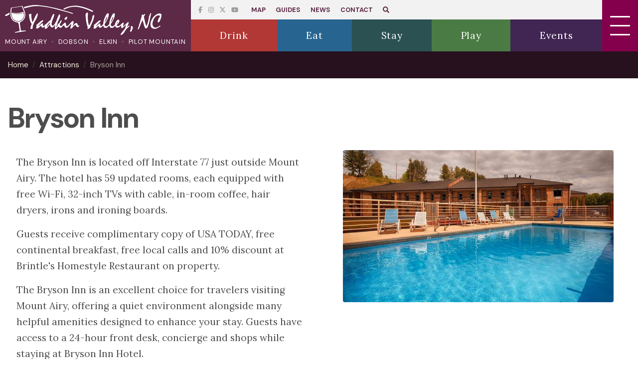

--- FILE ---
content_type: text/html; charset=utf-8
request_url: https://www.yadkinvalleync.com/attractions/best-western-bryson-inn/
body_size: 8843
content:



<!DOCTYPE html>
<html lang="en">

<head>
  <meta charset="utf-8" />
  <meta http-equiv="X-UA-Compatible" content="IE=edge" />
  <meta name="viewport" content="width=device-width, initial-scale=1, shrink-to-fit=no, user-scalable=no" />

  <title>
    
    
    Bryson Inn
    
    
    
    
    - Yadkin Valley, NC
    
    
  </title>
  <meta name="description" content="The Bryson Inn is conveniently located off Interstate 77, about nine miles from downtown Mount Airy." />
  <link href="/static/images/favicon.5745b7a44cdb.png" rel="shortcut icon" type="image/x-icon">

  
  
  


<!-- Breadcrumbs -->
<script type="application/ld+json">
  {
    "@context": "http://schema.org",
    "@type": "BreadcrumbList",
    "itemListElement": [
      
        
      
        
          {
            "@type": "ListItem",
            "position": 1,
            "name": "Home",
            "item": "https://www.yadkinvalleync.com/"
          },
        
      
        
          {
            "@type": "ListItem",
            "position": 2,
            "name": "Attractions",
            "item": "https://www.yadkinvalleync.com/attractions/"
          },
        
      
      {
        "@type": "ListItem",
        "position": 3,
        "name": "Bryson Inn",
        "item": "https://www.yadkinvalleync.com/attractions/best-western-bryson-inn/"
      }
    ]
  }
</script>



<!-- Dublin Core -->
<meta name="dcterms.Identifier" content="https://www.yadkinvalleync.com/attractions/best-western-bryson-inn/" />
<meta name="dcterms.Format" content="text/html" />
<meta name="dcterms.Relation" content="Yadkin Valley, NC" />
<meta name="dcterms.Language" content="en" />
<meta name="dcterms.Publisher" content="Yadkin Valley, NC" />
<meta name="dcterms.Type" content="text/html" />
<meta name="dcterms.Coverage" content="https://www.yadkinvalleync.com/attractions/best-western-bryson-inn/" />
<meta name="dcterms.Rights"
  content="Copyright &copy; 2026 Yadkin Valley, NC" />
<meta name="dcterms.Title"
  content="Bryson Inn - Yadkin Valley, NC" />
<meta name="dcterms.Creator" content="Yadkin Valley, NC" />
<meta name="dcterms.Subject" content="Bryson Inn - Yadkin Valley, NC" />
<meta name="dcterms.Contributor" content="Yadkin Valley, NC" />
<meta name="dcterms.Description" content="The Bryson Inn is conveniently located off Interstate 77, about nine miles from downtown Mount Airy." />

<!-- Open Graph -->
<meta property="og:type" content="website" />
<meta property="og:locale" content="en_us" />
<meta property="og:url" content="https://www.yadkinvalleync.com/attractions/best-western-bryson-inn/" />
<meta property="og:title"
  content="Bryson Inn - Yadkin Valley, NC" />
<meta property="og:description" content="The Bryson Inn is conveniently located off Interstate 77, about nine miles from downtown Mount Airy." />
<meta property="og:site_name" content="Yadkin Valley, NC" />


<!-- Twitter -->
<meta name="twitter:card" content="summary_large_image">
<meta property="twitter:domain" content="visitmayberry.com">
<meta property="twitter:url" content="https://www.yadkinvalleync.com/attractions/best-western-bryson-inn/">
<meta name="twitter:title" content="Bryson Inn - Yadkin Valley, NC">
<meta name="twitter:description" content="The Bryson Inn is conveniently located off Interstate 77, about nine miles from downtown Mount Airy.">


<!-- Image -->




<meta property="og:image" content="https://www.yadkinvalleync.com/media/images/Bryson_Inn_.max-1280x720.jpg" />
<meta property="og:image:width" content="1023" />
<meta property="og:image:height" content="575" />
<meta name="twitter:image" content="https://www.yadkinvalleync.com/media/images/Bryson_Inn_.max-1280x720.jpg" />

<meta property="og:image:type" content="image/jpeg" />



<meta property="og:see_also" content="https://www.facebook.com/YadkinValleyNC/" />


<meta property="og:see_also" content="https://www.instagram.com/YadkinValleyNC/" />


<meta property="og:see_also" content="https://twitter.com/YadkinValleyNC/" />


<meta property="og:see_also" content="https://www.youtube.com/user/VerySurry" />


<script type="application/ld+json">
{"@context": "http://schema.org", "@type": "Organization", "name": "Yadkin Valley, NC", "url": "https://www.yadkinvalleync.com/", "logo": "https://www.yadkinvalleync.com/static/images/YadkinValleyNC-logo.7d8b6b71f6ec.png", "sameAs": ["https://www.instagram.com/YadkinValleyNC/", "https://www.facebook.com/YadkinValleyNC/"]}
</script>


  

  <link rel="preconnect" href="https://fonts.googleapis.com">
  <link rel="preconnect" href="https://fonts.gstatic.com" crossorigin>
  <link href="https://fonts.googleapis.com/css2?family=DM+Sans:ital,opsz,wght@0,9..40,100..1000;1,9..40,100..1000&family=Lora:ital,wght@0,400..700;1,400..700&display=swap" rel="stylesheet">

  <link rel="stylesheet" href="/static/bundle.38fbe3637cab.css" />

  <script src="/static/bundle.c0a9ba8606f6.js"></script>

  <!-- Global site tag (gtag.js) - Google Ads: 576422960 -->
  <script async src="https://www.googletagmanager.com/gtag/js?id=AW-576422960"></script>
  <script>
    window.dataLayer = window.dataLayer || [];
    function gtag(){dataLayer.push(arguments);}
    gtag('js', new Date());

    gtag('config', 'AW-576422960', { ' allow_enhanced_conversions':true });
  </script>

  <!-- Google Tag Manager -->
  <script>(function(w,d,s,l,i){w[l]=w[l]||[];w[l].push({'gtm.start':
  new Date().getTime(),event:'gtm.js'});var f=d.getElementsByTagName(s)[0],
  j=d.createElement(s),dl=l!='dataLayer'?'&l='+l:'';j.async=true;j.src=
  'https://www.googletagmanager.com/gtm.js?id='+i+dl;f.parentNode.insertBefore(j,f);
  })(window,document,'script','dataLayer','GTM-MK3TRL2');</script>
  <!-- End Google Tag Manager -->

  

<meta property="og:image" content="https://www.yadkinvalleync.com/media/original_images/Bryson_Inn_.jpg" />
<meta property="og:image:width" content="1023" />
<meta property="og:image:height" content="575" />

<!-- Event snippet for Attraction Outbound Click conversion page
In your html page, add the snippet and call gtag_report_conversion when someone clicks on the chosen link or button. -->
<script>
  function gtag_report_conversion(url) {
    var callback = function () {
      if (typeof(url) != 'undefined') {
        window.location = url;
      }
    };
    gtag('event', 'conversion', {
        'send_to': 'AW-576422960/sdNSCKrj7OEBELCI7pIC',
        'event_callback': callback
    });
    return false;
  }
  </script>  

</head>

<body class="template-attractionpage">
  <!-- Google Tag Manager (noscript) -->
  <noscript><iframe src="https://www.googletagmanager.com/ns.html?id=GTM-MK3TRL2"
  height="0" width="0" style="display:none;visibility:hidden"></iframe></noscript>
  <!-- End Google Tag Manager (noscript) -->

  
  





  


<header>
  <nav class="navbar fixed-top">
    <div class="brand">
      <a href="/" class="d-block" aria-label="Home page link"><img alt="Yadkin Valley, NC"
          src="/static/images/YadkinValleyNC-logo.4e3507fac6c3.svg" height="60"
          class="logo" /></a>
      <ul class="list-inline brand__towns">
        <li class="list-inline-item"><a href="/mount-airy/">Mount Airy</a></li>
        <li class="list-inline-item"><a href="/dobson/">Dobson</a></li>
        <li class="list-inline-item"><a href="/elkin/">Elkin</a></li>
        <li class="list-inline-item"><a href="/pilot-mountain/">Pilot
            Mountain</a></li>
      </ul>
    </div>
    <div class="navbar-menus">
      <div class="navbar-menus__top">
        
        <ul class="list-inline">
          <li>
            <ul class="list-inline navbar-menus__social">
              <li><a target="_blank" aria-label="Facebook Link"
                  href="https://www.facebook.com/YadkinValleyNC/"><i
                    class="fab fa-facebook-f"></i></a></li>
              <li><a target="_blank" aria-label="Instagram Link"
                  href="https://www.instagram.com/YadkinValleyNC/"><i
                    class="fab fa-instagram"></i></a></li>
              <li><a target="_blank" aria-label="YouTube Link"
                  href="https://twitter.com/YadkinValleyNC/"><i class="fa-brands fa-x-twitter"></i></a></li>
              <li><a target="_blank" aria-label="Twitter Link"
                  href="https://www.youtube.com/user/VerySurry"><i
                    class="fab fa-youtube"></i></a></li>
            </ul>
          </li>
          <li><a href="/map/">Map</a></li>
          <li><a href="/guides/">Guides</a></li>
          <li><a href="/news/">News</a></li>
          <li><a href="/contact-us/">Contact</a></li>
          <li><a id="searchOpen" aria-label="Open Search Bar" href="#"><i class="fas fa-search"></i></a>
          </li>
        </ul>
      </div>
      <ul class="navbar-menus__bottom list-inline">
        <li><a class="drink--bg"
            href="/attractions/?categories=drink&subcategories=&town="><i
              class="icon-wineglass"></i><span>Drink</span></a></li>
        <li><a class="eat--bg"
            href="/attractions/?categories=eat&subcategories=&town="><i
              class="icon-restaurant"></i><span>Eat</span></a></li>
        <li><a class="stay--bg"
            href="/attractions/?categories=stay&subcategories=&town="><i
              class="icon-bed"></i><span>Stay</span></a></li>
        <li><a class="play--bg"
            href="/attractions/?categories=play&subcategories=&town="><i
              class="icon-bicycle"></i><span>Play</span></a></li>
        <li><a class="event--bg" href="/events/"><i
              class="icon-calendar"></i><span>Events</span></a></li>
      </ul>
    </div>
    <a class="hamburger">
      <div class="hamburger__lines">
        <div class="hamburger__line hamburger__line--1"></div>
        <div class="hamburger__line hamburger__line--2"></div>
        <div class="hamburger__line hamburger__line--3"></div>
      </div>
    </a>
    


<div class="search">
  <div class="search-wrapper">
    <a id="searchClose" class="search__close"><i class="fas fa-times"></i></a>
    <form class="form-inline search__form flex-nowrap" action="/search/"
      method="GET">
      <input class="form-control mr-sm-2 search__input" type="text" name="query"
        placeholder="Type to search" aria-label="Search">
      <button class="btn my-2 my-sm-0 search__btn" type="submit"><i
          class="fi fi-search"></i></button>
    </form>
  </div>
</div>

    <div class="menu">
      <div class="menu__wrapper">
        <div class="row">
          <div class="col-lg-6 order-1 order-lg-2 d-lg-flex justify-content-center align-items-center">
            


<ul class="menu__ul">
  <li class="menu__li--main float-right"><a id="searchOpen2" href="#"
      class="menu__li"><small><i class="fas fa-search"></i></small></a></li>
  <li><a href="/" class="menu__li">Home</a></li>
  <li><a href="/mount-airy/" class="menu__li">Mount Airy</a></li>
  <li><a href="/dobson/" class="menu__li">Dobson</a></li>
  <li><a href="/pilot-mountain/" class="menu__li">Pilot Mountain</a></li>
  <li><a href="/elkin/" class="menu__li">Elkin</a></li>
  <li class="menu__li--main"><a href="/attractions/?categories=play"
      class="menu__li">Play</a></li>
  <li class="menu__li--main"><a href="/attractions/?categories=eat"
      class="menu__li">Eat</a></li>
  <li class="menu__li--main"><a href="/attractions/?categories=drink"
      class="menu__li">Drink</a></li>
  <li class="menu__li--main"><a href="/attractions/?categories=stay"
      class="menu__li">Stay</a></li>
  <li class="menu__li--main"><a href="/events/" class="menu__li">Events</a></li>
  <li><a href="/guides/" class="menu__li">Guides</a></li>
  <li><a href="/news/" class="menu__li">News</a></li>
  
  
  
  
  <li class="">
    
    <a href="/attractions/"
      class="menu__li">
      
      
      Attractions
      
      
    </a>
  </li>
  
  
  
  
  
  
  <li class="">
    
    <a href="/attractions/?subcategories=outdoors"
      class="menu__li">
      
      
      Outdoors
      
      
    </a>
  </li>
  
  
  
  
  
  
  <li class="">
    
    <a href="/attractions/?subcategories=wineries"
      class="menu__li">
      
      
      Wineries
      
      
    </a>
  </li>
  
  
  
  
  
  
  <li class="">
    
    <a href="/attractions/?subcategories=wine-tours"
      class="menu__li">
      
      
      Wine Tours
      
      
    </a>
  </li>
  
  
  
  
  
  
  <li class="">
    
    <a href="/weddings-and-groups/"
      class="menu__li">
      
      
      Weddings and Groups
      
      
    </a>
  </li>
  
  
  
  
  
  
  <li class="">
    
    <a href="/pet-friendly-surry-county/"
      class="menu__li">
      
      
      Pet Friendly Travel
      
      
    </a>
  </li>
  
  
  
  <li class="menu__li--main"><a href="/map/" class="menu__li">Map</a></li>
  <li class="menu__li--main"><a href="/contact-us/" class="menu__li">Contact
      Us</a></li>
</ul>

          </div>
          <ul
            class="col-lg-6 order-2 order-lg-1 list-unstyled m-0 menu__blocks p-0">
            


<li class="menu__block"><a href="/pilot-mountain/" class="menu__block--a">
  
    <img alt="Pilot Mountain State Park sunrise NC Small Town" height="500" src="https://www.yadkinvalleync.com/media/images/Pilot_Mountain_State_Park_sunrise_eblast_A6za.height-500.jpg" width="2419">
  
  <span>Pilot Mountain</span>
</a></li>

<li class="menu__block"><a href="/elkin/" class="menu__block--a">
  
    <img alt="Yadkin River paddling Elkin North Carolina" height="367" src="https://www.yadkinvalleync.com/media/images/Yadkin_River_082716-1110.height-500.jpg" width="2105">
  
  <span>Elkin</span>
</a></li>

<li class="menu__block"><a href="/mount-airy/" class="menu__block--a">
  
    <img alt="Mount Airy, NC. Located in Yadkin Valley, NC" height="500" src="https://www.yadkinvalleync.com/media/images/Mount_Airy_0422_-_CREDIT_Sam_Dean.height-500.jpg" width="750">
  
  <span>Mount Airy</span>
</a></li>

<li class="menu__block"><a href="/dobson/" class="menu__block--a">
  
    <img alt="Shelton Vineyards Dobson NC Yadkin Valley wine country" height="500" src="https://www.yadkinvalleync.com/media/images/Shelton_Vineyards_1926a_-_CREDIT_Sam_Dean.height-500.jpg" width="1364">
  
  <span>Dobson</span>
</a></li>


          </ul>
        </div>
      </div>
    </div>
  </nav>
</header>


  


  <main>
    
    
    <div class="breadcrumbs">
      <ol class="list-inline d-flex mb-0 breadcrumbs__ul">
        
        
        
        
        <li class="list-inline-item breadcrumb-item m-0">
          <a class="breadcrumbs__a" href="/">
            Home
          </a>
        </li>
        
        
        
        <li class="list-inline-item breadcrumb-item m-0">
          <a class="breadcrumbs__a" href="/attractions/">
            Attractions
          </a>
        </li>
        
        
        <li class="list-inline-item breadcrumb-item m-0">
          <a class="breadcrumbs__a breadcrumbs__a--active"
            href="/attractions/best-western-bryson-inn/">
            Bryson Inn
          </a>
        </li>
        
      </ol>
    </div>
    
    

    
<div class="container-fluid mb-5 mt-3 mt-lg-5 px-xl-3">
  <h1>Bryson Inn</h1>
  <div class="d-block d-lg-none text-center">
    
      <img alt="Bryson Inn" class="attraction__img mb-4" height="360" src="https://www.yadkinvalleync.com/media/images/Bryson_Inn_.2e16d0ba.fill-640x360.jpg" width="640">
    
  </div>

  <div class="row">
    <div class="col-xl-6 col-lg-8 px-xl-4">
      <div class="p-2 mb-2">
        <div class="block-rich_text"><p>The Bryson Inn is located off Interstate 77 just outside Mount Airy. The hotel has 59 updated rooms, each equipped with free Wi-Fi, 32-inch TVs with cable, in-room coffee, hair dryers, irons and ironing boards.</p><p>Guests receive complimentary copy of USA TODAY, free continental breakfast, free local calls and 10% discount at Brintle&#x27;s Homestyle Restaurant on property.</p><p>The Bryson Inn is an excellent choice for travelers visiting Mount Airy, offering a quiet environment alongside many helpful amenities designed to enhance your stay. Guests have access to a 24-hour front desk, concierge and shops while staying at Bryson Inn Hotel.</p><p>Additionally, Bryson Inn Hotel offers a pool and free breakfast. And, as an added convenience, free parking is provided to guests. The Bryson Inn is located off I-77 at Exit 100, just nine miles from downtown Mount Airy.</p><p></p></div>
      </div>
      <div class="table-responsive">
        <table class="attraction__info table table-striped">
          <tbody>
            <tr>
              <td>Categories</td>
              <td>
                
                <a class="badge stay--bg text-white"
                  href="/attractions/?categories=&subcategories=hotels&town=">Hotels</a>
                
              </td>
            </tr>
            
            <tr>
              <td>Phone</td>
              <td><a href="tel:336-352-3400" onclick="gtag_report_conversion()">336-352-3400</a></td>
            </tr>
            
            
            <tr>
              <td>Website</td>
              <td><a href="https://www.brysoninn.com/" target="_blank" onclick="gtag_report_conversion()"><span
                    class="d-none d-md-inline">https://www.brysoninn.com/</span><span
                    class="d-inline d-md-none">Visit Website</span></a></td>
            </tr>
            
            
            <tr>
              <td>Email</td>
              <td><a href="/cdn-cgi/l/email-protection#1371616a607c7d7a7d7d53606661616a3d7d76672c606671797670672e55617c7e3621237f7a60677a7d743621237c7d3621236a7277787a7d65727f7f766a7d703d707c7e" target="_blank" onclick="gtag_report_conversion()"><span
                    class="d-none d-md-inline"><span class="__cf_email__" data-cfemail="4b2939323824252225250b383e39393265252e3f">[email&#160;protected]</span></span><span
                    class="d-inline d-md-none">Send Email</span></a></td>
            </tr>
            
            <tr>
              <td>Town</td>
              <td><a href="/mount-airy/">Mount Airy</a></td>
            </tr>
            <tr>
              <td>Location</td>
              <td><a
                  href="https://www.google.com/maps/search/?api=1&query=125%20Plaza%20Lane%2C%20Mount%20Airy%2C%20NC%2027030"
                  target="_blank"
                  onclick="gtag_report_conversion()">
                  125 Plaza Lane,
                  <span
                    class="d-inline d-md-none"><br /></span>Mount Airy,
                  NC 27030</a></td>
            </tr>
            
          </tbody>
        </table>
      </div>
    </div>
    <div class="col-xl-6 px-lg-5 col-lg-4">
      <div class="d-none d-lg-block">
        
          <img alt="Bryson Inn" class="attraction__img mb-4" height="360" src="https://www.yadkinvalleync.com/media/images/Bryson_Inn_.2e16d0ba.fill-640x360.jpg" width="640">
        
      </div>
      
    </div>
  </div>
</div>
<div class="container-fluid mb-5">
  <div class="carousel">
    <div class="carousel__header">
      <div class="carousel__hr"></div>
      <div class="carousel__title">
        <h2 class="mb-0">Find More Attractions in
          Mount Airy</h2>
      </div>
      <div class="carousel__hr"></div>
    </div>
    <div class="carousel__slider">
      <div id="relatedCarousel" class="carousel__slides">
        
        


<div class="col-xl-3 col-lg-4 col-md-6 col-12 p-2">
  <a href="/attractions/uncorked-wine-shop-wine-bar/"
    class="w-100 card attraction-link">
    <div class="card-img-top attraction-link__img">
      
      <img alt="Uncorked in Mayberry Mount Airy wine bar Yadkin Valley" height="200" src="https://www.yadkinvalleync.com/media/images/UNCORKED_in_Mayberry_1.2e16d0ba.fill-350x200.jpg" width="350">
      
    </div>
    <div class="card-body attraction-link__text">
      
      <i class="fas fa-paw float-right" aria-label="Pet Friendly"></i>
      
      
      <span
        class="badge drink--bg text-white">Wineries</span>
      
      <span
        class="badge play--bg text-white">Mayberry</span>
      
      <span
        class="badge play--bg text-white">Shopping</span>
      
      <span
        class="badge play--bg text-white">Specialty Stores</span>
      
      <h3 class="card-title card-title--sm my-2">Un&#39;Corked in Mayberry - Wine Shop &amp; Wine Bar</h3>
      <div class="mb-0" style="font-size: .9rem; line-height: 1.3;">For an extensive selection of Yadkin Valley wines, along with regional wines and craft beers, Un&#39;Corked in Mayberry is the place. Tastings offered daily. Dog-friendly, too.</div>
    </div>
  </a>
</div>


        
        


<div class="col-xl-3 col-lg-4 col-md-6 col-12 p-2">
  <a href="/attractions/mount-airy-museum-of-regional-history/"
    class="w-100 card attraction-link">
    <div class="card-img-top attraction-link__img">
      
      <img alt="Mount Airy Museum of Regional History" height="200" src="https://www.yadkinvalleync.com/media/images/history_museum_of_mount__airy.2e16d0ba.fill-350x200.jpg" width="350">
      
    </div>
    <div class="card-body attraction-link__text">
      
      
      <span
        class="badge play--bg text-white">Museums &amp; History</span>
      
      <h3 class="card-title card-title--sm my-2">Mount Airy Museum of Regional History</h3>
      <div class="mb-0" style="font-size: .9rem; line-height: 1.3;">Displays and exhibits focus on arts and culture, natural history, Old Time music, the Saura Indians, Eng and Chang Bunker, the way of life and culture of settlers, the granite quarrying industry, life at the turn of the century &amp; more.</div>
    </div>
  </a>
</div>


        
        


<div class="col-xl-3 col-lg-4 col-md-6 col-12 p-2">
  <a href="/attractions/the-somm-closet/"
    class="w-100 card attraction-link">
    <div class="card-img-top attraction-link__img">
      
      <img alt="SommCloset7.jpeg" height="200" src="https://www.yadkinvalleync.com/media/images/SommCloset7.2e16d0ba.fill-350x200.jpg" width="350">
      
    </div>
    <div class="card-body attraction-link__text">
      
      
      <span
        class="badge drink--bg text-white">Wineries</span>
      
      <span
        class="badge play--bg text-white">Specialty Stores</span>
      
      <h3 class="card-title card-title--sm my-2">The Somm Closet</h3>
      <div class="mb-0" style="font-size: .9rem; line-height: 1.3;">The Somm Closet is a wine bar and retail store where every bottle tells a story. Join us for a guided tasting, relax with a glass or bottle in our space, or take your selection home to enjoy. However you choose to experience wine with us, we&#39;d love to welcome you and share the stories behind what we&#39;ve curated</div>
    </div>
  </a>
</div>


        
        


<div class="col-xl-3 col-lg-4 col-md-6 col-12 p-2">
  <a href="/attractions/pages-books-coffee/"
    class="w-100 card attraction-link">
    <div class="card-img-top attraction-link__img">
      
      <img alt="Pages Books &amp; Coffee" height="200" src="https://www.yadkinvalleync.com/media/images/pages_books_coffee.2e16d0ba.fill-350x200.jpg" width="350">
      
    </div>
    <div class="card-body attraction-link__text">
      
      
      <span
        class="badge eat--bg text-white">Coffee Shops</span>
      
      <span
        class="badge play--bg text-white">Shopping</span>
      
      <span
        class="badge play--bg text-white">Specialty Stores</span>
      
      <h3 class="card-title card-title--sm my-2">Pages Books &amp; Coffee</h3>
      <div class="mb-0" style="font-size: .9rem; line-height: 1.3;">Enjoy a cup of gourmet coffee and browse the latest selection of books from this independent bookstore on Main Street in Mount Airy.</div>
    </div>
  </a>
</div>


        
        


<div class="col-xl-3 col-lg-4 col-md-6 col-12 p-2">
  <a href="/attractions/andy-griffith-museum/"
    class="w-100 card attraction-link">
    <div class="card-img-top attraction-link__img">
      
      <img alt="Andy Griffith Museum" height="200" src="https://www.yadkinvalleync.com/media/images/griffith_museum_010.2e16d0ba.fill-350x200_m35VpUK.jpg" width="350">
      
    </div>
    <div class="card-body attraction-link__text">
      
      
      <span
        class="badge play--bg text-white">Mayberry</span>
      
      <span
        class="badge play--bg text-white">Museums &amp; History</span>
      
      <h3 class="card-title card-title--sm my-2">Andy Griffith Museum</h3>
      <div class="mb-0" style="font-size: .9rem; line-height: 1.3;">Explore the life and times of Mt. Airy&#39;s most famous son at the Andy Griffith Museum. It also houses items donated by other actors, including Don Knotts (Barney Fife), George Lindsey (Goober) &amp; Betty Lynn (Thelma Lou).</div>
    </div>
  </a>
</div>


        
        


<div class="col-xl-3 col-lg-4 col-md-6 col-12 p-2">
  <a href="/attractions/bear-creek-gifts-fudge-factory/"
    class="w-100 card attraction-link">
    <div class="card-img-top attraction-link__img">
      
      <img alt="Bear Creek Gifts Fudge Shop Mount Airy NC" height="200" src="https://www.yadkinvalleync.com/media/images/Bear_Creek_Gifts_Fudge_Shop_Mount_.2e16d0ba.fill-350x200.jpg" width="350">
      
    </div>
    <div class="card-body attraction-link__text">
      
      
      <span
        class="badge play--bg text-white">Mayberry</span>
      
      <span
        class="badge eat--bg text-white">Culinary Stores</span>
      
      <h3 class="card-title card-title--sm my-2">Bear Creek Gifts &amp; Fudge Factory</h3>
      <div class="mb-0" style="font-size: .9rem; line-height: 1.3;">Bear Creek is a popular gift store and fudge shop in downtown Mount Airy featuring a wide selection of Mayberry-themed merchandise.</div>
    </div>
  </a>
</div>


        
        


<div class="col-xl-3 col-lg-4 col-md-6 col-12 p-2">
  <a href="/attractions/kates-cocktail-lounge/"
    class="w-100 card attraction-link">
    <div class="card-img-top attraction-link__img">
      
      <img alt="Kates cocktail lounge.jpg" height="200" src="https://www.yadkinvalleync.com/media/images/Kates_cocktail_lounge.2e16d0ba.fill-350x200.jpg" width="350">
      
    </div>
    <div class="card-body attraction-link__text">
      
      
      <span
        class="badge drink--bg text-white">Breweries &amp; Spirits</span>
      
      <h3 class="card-title card-title--sm my-2">Kate&#39;s Cocktail Lounge</h3>
      <div class="mb-0" style="font-size: .9rem; line-height: 1.3;">Stylish space serving classic cocktails, wine and beer in the Market Street entertainment district of Mount Airy.</div>
    </div>
  </a>
</div>


        
        


<div class="col-xl-3 col-lg-4 col-md-6 col-12 p-2">
  <a href="/attractions/andy-griffith-playhouse/"
    class="w-100 card attraction-link">
    <div class="card-img-top attraction-link__img">
      
      <img alt="Andy Griffith Playhouse" height="200" src="https://www.yadkinvalleync.com/media/images/andy_griffith_playhouse.2e16d0ba.fill-350x200.jpg" width="350">
      
    </div>
    <div class="card-body attraction-link__text">
      
      
      <span
        class="badge play--bg text-white">Mayberry</span>
      
      <span
        class="badge play--bg text-white">Arts &amp; Music</span>
      
      <h3 class="card-title card-title--sm my-2">Andy Griffith Playhouse</h3>
      <div class="mb-0" style="font-size: .9rem; line-height: 1.3;">It features the same stage where a young Andy Griffith made his first appearance, singing a song in the school&#39;s talent show.</div>
    </div>
  </a>
</div>


        
      </div>
    </div>
    <div class="carousel__controls">
      <button aria-label="See previous related attraction" id="relatedPrev" class="carousel__arrow"><i
          class="fas fa-angle-left"></i></button>
      <div id="relatedDots" class="slider-dots"></div>
      <button aria-label="See next related attraction" id="relatedNext" class="carousel__arrow"><i
          class="fas fa-angle-right"></i></button>
    </div>
    <p class="text-center">
      <a class="btn btn-primary"
        href="/attractions/?town=mount-airy">View All
        Mount Airy Attractions</a>
    </p>
  </div>
</div>

  </main>

  


<footer>
  <div class="footer">
    <div class="container-fluid pt-5 pb-2">
      <div class="row pb-4 d-flex align-items-center d-print-none">
        <div class="col-md-6">
          <ul class="list-inline mb-md-0 footer__social">
            <li class="list-inline-item"><a target="_blank" aria-label="Facebook Link"
                href="https://www.facebook.com/YadkinValleyNC/"><i
                  class="fab fa-facebook-f"></i></a></li>
            <li class="list-inline-item"><a target="_blank" aria-label="Instagram Link"
                href="https://www.instagram.com/YadkinValleyNC/"><i
                  class="fab fa-instagram"></i></a></li>
            <li class="list-inline-item"><a target="_blank" aria-label="YouTube Link"
                href="https://www.youtube.com/user/VerySurry"><i class="fa-brands fa-youtube"></i></a></li>
            <li class="list-inline-item"><a target="_blank" aria-label="Twitter Link"
                href="https://twitter.com/YadkinValleyNC/"><i class="fa-brands fa-x-twitter"></i></a></li>
          </ul>
        </div>
        <div class="col-md-6">
          <form class="footer__form validate"
            action="https://yadkinvalleync.us17.list-manage.com/subscribe/post?u=6b05f5b8110b9f4143f188cc6&amp;id=e9ac2ea284&amp;f_id=00f651e0f0"
            method="post" id="mc-embedded-subscribe-form"
            name="mc-embedded-subscribe-form" target="_blank" novalidate>
            <h4 class="mb-2">Sign up for our Newsletter:</h4>
            <div class="form-group mb-0">
              <input aria-label="Contact Email" type="email" name="EMAIL" id="mce-EMAIL"
                class="form-control mb-1" placeholder="email@example.com"
                required>
              <input aria-label="How did you hear about us?" type="text" name="MMERGE3" id="mce-MMERGE3"
                class="form-control mb-1"
                placeholder="How did you hear about us?" required>
              <!-- real people should not fill this in and expect good things - do not remove this or risk form bot signups -->
                <div style="position: absolute; left: -5000px;"
                  aria-hidden="true"><input type="text"
                  name="b_6b05f5b8110b9f4143f188cc6_e9ac2ea284" tabindex="-1"
                  value=""></div>
              <button type="submit" name="subscribe" id="mc-embedded-subscribe"
                class="btn btn-primary input-group-append m-0">Subscribe</button>
            </div>
          </form>
        </div>
      </div>
      <div class="row pt-4">
        
        <div class="col-md-6 col-lg-3 d-flex justify-content-stretch p-2">
          <div class="footer__center w-100 h-100 d-flex flex-column">
            <p class="h5 mb-0">Mount Airy Visitors Center</p>
            <small>Monday – Saturday 9:00 a.m. – 5:00 p.m. Sunday 1:00 p.m. – 4:00 p.m.</small>
            <ul class="unstyled-list flex-grow-1 d-flex flex-column">
              
              <li>
                <a href="https://www.google.com/maps/search/?api=1&query=200%20N.%20Main%20St%2C%20Mount%20Airy%2C%20NC%2027030"
                  target="_blank">
                  <small><i class="fas fa-map-marker-alt mr-2 fa-sm"></i></small>
                  200 N. Main St, Mount Airy, NC
                  27030
                </a>
              </li>
              <li>
                <a href="tel:+1 (800) 948-0949"><small><i class="fas fa-phone-alt mr-2 fa-sm"></i></small>+1 (800) 948-0949</a>
              </li>
              <li class="mb-2">
                <a href="/cdn-cgi/l/email-protection#21554e545348524c6157485248554c405843445353580f424e4c"><small><i class="fas fa-envelope mr-2 fa-sm"></i></small><span class="__cf_email__" data-cfemail="5d2932282f342e301d2b342e3429303c243f382f2f24733e3230">[email&#160;protected]</span></a>
              </li>
              <li class="mt-auto">
                <a href="http://www.visitmayberry.com/"
                  target="_blank"><small><strong>www.visitmayberry.com</strong></small></a>
                
              </li>
            </ul>
          </div>
        </div>
        
        <div class="col-md-6 col-lg-3 d-flex justify-content-stretch p-2">
          <div class="footer__center w-100 h-100 d-flex flex-column">
            <p class="h5 mb-0">Pilot Mountain Visitors Center</p>
            <small>Mon-Fri: 9am-5pm and Special Events</small>
            <ul class="unstyled-list flex-grow-1 d-flex flex-column">
              
              <li>
                <a href="https://www.google.com/maps/search/?api=1&query=124%20W.%20Main%20St%2C%20Pilot%20Mountain%2C%20NC%2027041"
                  target="_blank">
                  <small><i class="fas fa-map-marker-alt mr-2 fa-sm"></i></small>
                  124 W. Main St, Pilot Mountain, NC
                  27041
                </a>
              </li>
              <li>
                <a href="tel:+1 (336) 368-2247"><small><i class="fas fa-phone-alt mr-2 fa-sm"></i></small>+1 (336) 368-2247</a>
              </li>
              <li class="mb-2">
                <a href="/cdn-cgi/l/email-protection#9bebf2f7f4efeff4eee9f2e8f6dbfcf6faf2f7b5f8f4f6"><small><i class="fas fa-envelope mr-2 fa-sm"></i></small><span class="__cf_email__" data-cfemail="19697075766d6d766c6b706a74597e74787075377a7674">[email&#160;protected]</span></a>
              </li>
              <li class="mt-auto">
                <a href="https://www.pilotmountainnc.org/"
                  target="_blank"><small><strong>www.pilotmountainnc.org</strong></small></a>
                
              </li>
            </ul>
          </div>
        </div>
        
        <div class="col-md-6 col-lg-3 d-flex justify-content-stretch p-2">
          <div class="footer__center w-100 h-100 d-flex flex-column">
            <p class="h5 mb-0">Yadkin Valley Heritage &amp; Trails Center</p>
            <small>Mon-Fri: 9am-5pm; Sat: 10am-2pm (Open Saturdays May-Oct.)</small>
            <ul class="unstyled-list flex-grow-1 d-flex flex-column">
              
              <li class="mb-2">
                <small><em>Operated by the Yadkin Valley Chamber of Commerce</em></small>
              </li>
              
              <li>
                <a href="https://www.google.com/maps/search/?api=1&query=257%20Standard%20St.%2C%20Elkin%2C%20NC%2028621"
                  target="_blank">
                  <small><i class="fas fa-map-marker-alt mr-2 fa-sm"></i></small>
                  257 Standard St., Elkin, NC
                  28621
                </a>
              </li>
              <li>
                <a href="tel:+1 (336) 526-1111"><small><i class="fas fa-phone-alt mr-2 fa-sm"></i></small>+1 (336) 526-1111</a>
              </li>
              <li class="mb-2">
                <a href="/cdn-cgi/l/email-protection#a4cdcac2cbe4ddc5c0cfcdcad2c5c8c8c1dd8acbd6c3"><small><i class="fas fa-envelope mr-2 fa-sm"></i></small><span class="__cf_email__" data-cfemail="9df4f3fbf2dde4fcf9f6f4f3ebfcf1f1f8e4b3f2effa">[email&#160;protected]</span></a>
              </li>
              <li class="mt-auto">
                <a href="http://www.yadkinvalley.org/"
                  target="_blank"><small><strong>www.yadkinvalley.org</strong></small></a>
                
                <span class="mx-2">|</span> <a href="https://www.exploreelkin.com/"
                  target="_blank"><small><strong>www.exploreelkin.com</strong></small></a>
                
              </li>
            </ul>
          </div>
        </div>
        
        <div class="col-md-6 col-lg-3 d-flex justify-content-stretch p-2">
          <div class="footer__center w-100 h-100 d-flex flex-column">
            <p class="h5 mb-0">Dobson Town Hall</p>
            <small>Mon-Fri: 8:30am-5pm</small>
            <ul class="unstyled-list flex-grow-1 d-flex flex-column">
              
              <li>
                <a href="https://www.google.com/maps/search/?api=1&query=307%20N%20Main%20St%2C%20Dobson%2C%20NC%2027017"
                  target="_blank">
                  <small><i class="fas fa-map-marker-alt mr-2 fa-sm"></i></small>
                  307 N Main St, Dobson, NC
                  27017
                </a>
              </li>
              <li>
                <a href="tel:+1 (336) 356-2110"><small><i class="fas fa-phone-alt mr-2 fa-sm"></i></small>+1 (336) 356-2110</a>
              </li>
              <li class="mb-2">
                <a href="/cdn-cgi/l/email-protection#bcc8ceddcad5cf92dacec5d9fcd8d3decfd3d291d2df92dfd3d1"><small><i class="fas fa-envelope mr-2 fa-sm"></i></small><span class="__cf_email__" data-cfemail="c2b6b0a3b4abb1eca4b0bba782a6ada0b1adacefaca1eca1adaf">[email&#160;protected]</span></a>
              </li>
              <li class="mt-auto">
                <a href="http://www.dobson-nc.com/"
                  target="_blank"><small><strong>www.dobson-nc.com</strong></small></a>
                
              </li>
            </ul>
          </div>
        </div>
        
      </div>
    </div>
  </div>
  <div class="sosumi">
    <div class="container-fluid py-3">
      <div class="row">
        <div class="col-lg-8 text-lg-left">
          &copy; 2026 Tourism Partnership of Surry County. Website
          developed by <a href="https://www.vannoppen.co/"
            target="_blank">VanNoppen</a>.
        </div>
        <div class="col-lg-4 text-lg-right">
          <ul class="list-inline list-unstyled mb-0">
            <li class="list-inline-item"><a href="/accessibility/">
              Accessibility</a></li>
            <li class="list-inline-item"><a href="/privacy-policy/">Privacy
                Policy</a></li>
          </ul>
        </div>
      </div>
    </div>
  </div>
</footer>

<script data-cfasync="false" src="/cdn-cgi/scripts/5c5dd728/cloudflare-static/email-decode.min.js"></script><script defer src="https://static.cloudflareinsights.com/beacon.min.js/vcd15cbe7772f49c399c6a5babf22c1241717689176015" integrity="sha512-ZpsOmlRQV6y907TI0dKBHq9Md29nnaEIPlkf84rnaERnq6zvWvPUqr2ft8M1aS28oN72PdrCzSjY4U6VaAw1EQ==" data-cf-beacon='{"version":"2024.11.0","token":"f25bd181b1ce444c98b6ec2aa39c6557","r":1,"server_timing":{"name":{"cfCacheStatus":true,"cfEdge":true,"cfExtPri":true,"cfL4":true,"cfOrigin":true,"cfSpeedBrain":true},"location_startswith":null}}' crossorigin="anonymous"></script>
</body>

</html>
